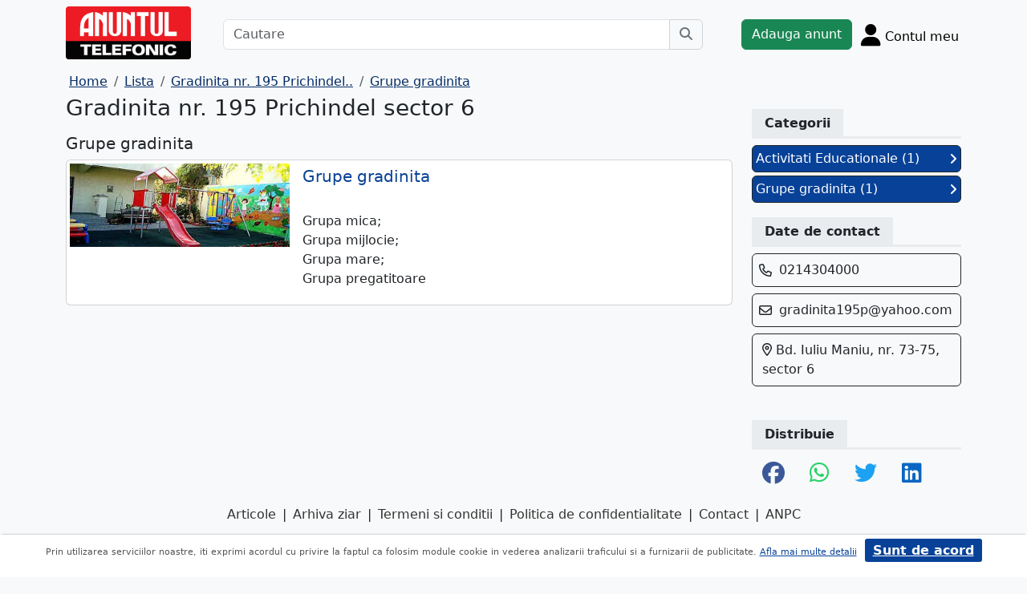

--- FILE ---
content_type: text/css
request_url: https://www.anuntul.ro/build/magazin-page.f0bd6013.css
body_size: 5435
content:
#cl_search_judetlocalitate .form-control,#search_judetlocalitate .form-control{max-height:9rem;overflow-y:scroll;overflow:-moz-scrollbars-vertical}#frmSearch label{display:inline}.container-jl .loc{margin-left:20px}.filter-list{padding:0;z-index:500}.filter-list-row{padding-left:10px}.filter-list-row:hover{background-color:var(--bs-primary);color:#fff}#btn-rs-c{display:inline-block}.anunt-fav{font-size:1.25rem}@supports (flex-wrap:wrap){.d-flex>div{width:100%}.efs-1{-webkit-flex-order:1;-ms-flex-order:1;-webkit-order:1;order:1}.efs-2{-webkit-flex-order:2;-ms-flex-order:2;-webkit-order:2;order:2}.efs-3{-webkit-flex-order:3;-ms-flex-order:3;-webkit-order:3;order:3}.efs-4{-webkit-flex-order:4;-ms-flex-order:4;-webkit-order:4;order:4}.efs-5{-webkit-flex-order:5;-ms-flex-order:5;-webkit-order:5;order:5}.efs-6{-webkit-flex-order:6;-ms-flex-order:6;-webkit-order:6;order:6}.efs-7{-webkit-flex-order:7;-ms-flex-order:7;-webkit-order:7;order:7}.efs-8{-webkit-flex-order:8;-ms-flex-order:8;-webkit-order:8;order:8}.efs-9{-webkit-flex-order:9;-ms-flex-order:9;-webkit-order:9;order:9}}.card.bg-evidentiat{border:2px solid red}.meta-extra-desc{font-size:smaller}.meta-extra-desc h2,.meta-extra-desc h3{font-size:revert}.meta-extra-desc a{color:#0247ab}.anunt-etichete i.text-success{font-size:.6rem;vertical-align:middle}.corner-top-right{position:absolute;right:4px;top:4px}#btn-back-to-top{bottom:0;display:none;left:0;position:fixed;z-index:1021}.acompl-query .bootstrap-autocomplete{width:100%!important}#ad-interstitial{background-position:50%;background-repeat:no-repeat;background-size:cover;height:100%;left:0;position:fixed;top:0;width:100%;z-index:-1}.lSAction>a{background-image:url([data-uri]);border:0;cursor:pointer;display:block;font-size:0;height:62px;margin-top:-31px;opacity:.5;position:absolute;top:50%;-webkit-transition:opacity .35s linear 0s;transition:opacity .35s linear 0s;width:37px;z-index:99}.lSAction>.lSPrev{background-position:0 0;left:10px}.lSAction>.lSNext{background-position:-37px 0;right:10px}.lSGallery li.active{border:2px solid red!important}.slider-galeria .center-thumbs .lslide{margin:0 auto}.sprite-anunt{background:url(/build/images/sprite_anunt.5ce5c23a.png);display:inline-block}#harta{padding-bottom:.3rem!important}.btn-harta,.btn-harta:hover,.btn-puncte,.btn-puncte:hover{color:#000;text-decoration:none}.ico-tramvai{background-position:-75px -5px;height:25px;width:25px}.ico-troleibuz{background-position:-110px -5px;height:25px;width:25px}.ico-autobuz{background-position:-5px -5px;height:25px;width:25px}.ico-metrou{background-position:-40px -5px;height:25px;width:25px}.ico-poi-text{border:1px solid #c3bcbc;border-left:none;border-radius:3px;left:21px;padding:3px 5px 3px 15px;position:absolute;top:0;vertical-align:top}.btn-poi{color:#000;margin-right:20px;text-decoration:none;width:100px}.btn-poi-gradinite{width:95px}.ico-gradinite{background-position:-145px -5px;height:32px;width:32px}.btn-poi-spitale{width:80px}.ico-spitale{background-position:-271px -5px;height:32px;width:32px}.btn-poi-scoli{width:70px}.ico-scoli{background-position:-229px -5px;height:32px;width:32px}.btn-poi-restaurante{width:115px}.ico-restaurante{background-position:-187px -5px;height:32px;width:32px}.btn-poi-supermarket{width:100px}.ico-supermarket{background-position:-313px -5px;height:32px;width:32px}.lista-ratb .sprite-anunt:not(:first-child){margin-left:5px}.anunt-etichete span{line-height:32px}.anunt-eticheta-dot{font-size:1.8rem;margin-right:2px;vertical-align:sub}#mini-statistica-zona{height:300px;margin-bottom:60px;width:100%}.anunt-fav{background:hsla(0,0%,100%,.7);font-size:2rem;padding:0 .4rem;position:absolute;right:5px;top:5px}.anunt-etichete .metrou span{background-color:#00aeff;color:#fff;font-size:.8rem;font-weight:700;padding:2px 4px}@media screen and (max-width:768px){#mini-statistica-zona{height:200px}.lSPager.lSGallery{display:none}}#map-side{border:1px solid red;height:400px;position:absolute;right:0;top:0;width:50px;z-index:10000}#counter-poze{background-color:#f4f4f4;border-radius:5px;left:50%;opacity:.8;padding:0 7px;position:absolute;top:5px;transform:translate(-50%);z-index:100}.c-adsense ins{height:450px;width:100%}@media(min-width:500px){.c-adsense ins{height:250px;width:100%}}@media(min-width:800px){.c-adsense ins{height:250px;width:100%}}@media(min-width:1080px){.c-adsense ins{height:250px;width:100%}}.lSPager.lSGallery li{border:1px solid #b0b0b0;border-radius:5px}.lSPager.lSGallery li:active{border:2px solid red!important}.lSPager.lSGallery img{height:80px!important;margin:auto}.share-container .fa-facebook{color:#3b5998}.share-container .fa-whatsapp{color:#25d366}.share-container .fa-facebook-messenger{color:#1877f2}.share-container .fa-twitter{color:#1da1f2}.share-container .fa-linkedin{color:#0a66c2}.magazin-etichete .fa-circle{font-size:9px;vertical-align:middle}